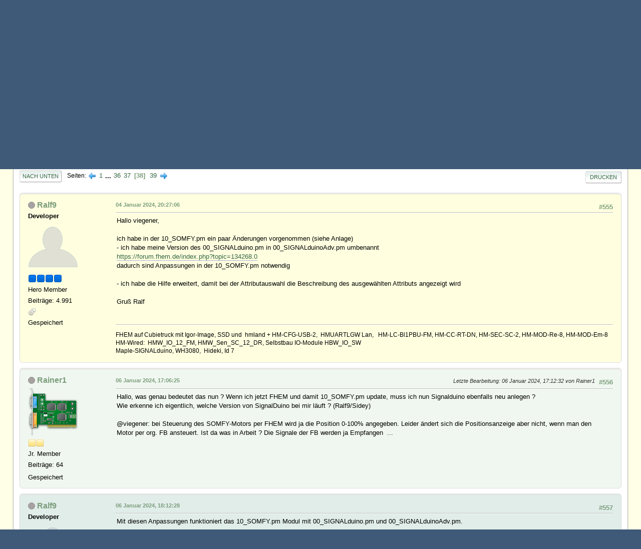

--- FILE ---
content_type: text/html; charset=UTF-8
request_url: https://forum.fhem.de/index.php?PHPSESSID=gvi1ius3ri851quq9q8hqkmnlr;topic=53319.msg1298875
body_size: 10377
content:
<!DOCTYPE html>
<html lang="de-DE">
<head>
	<meta charset="UTF-8">
	<link rel="stylesheet" href="https://forum.fhem.de/Themes/fhem-Curve2-or/css/minified_797187c1393dbb248061534538733c85.css?smf214_1735572118">
	<style>
	.postarea .bbc_img, .list_posts .bbc_img, .post .inner .bbc_img, form#reported_posts .bbc_img, #preview_body .bbc_img { max-width: min(100%,1024px); }
	
	.postarea .bbc_img, .list_posts .bbc_img, .post .inner .bbc_img, form#reported_posts .bbc_img, #preview_body .bbc_img { max-height: 1024px; }
	
	</style><link rel="stylesheet" href="/Themes/core/css/all.min.css">
	<script>
		var smf_theme_url = "https://forum.fhem.de/Themes/fhem-Curve2-or";
		var smf_default_theme_url = "https://forum.fhem.de/Themes/default";
		var smf_images_url = "https://forum.fhem.de/Themes/fhem-Curve2-or/images";
		var smf_smileys_url = "https://forum.fhem.de/Smileys";
		var smf_smiley_sets = "fugue,alienine";
		var smf_smiley_sets_default = "fugue";
		var smf_avatars_url = "https://forum.fhem.de/avatars";
		var smf_scripturl = "https://forum.fhem.de/index.php?PHPSESSID=gvi1ius3ri851quq9q8hqkmnlr&amp;";
		var smf_iso_case_folding = false;
		var smf_charset = "UTF-8";
		var smf_session_id = "2d5f25f67e6adc481691ad8a52e569f5";
		var smf_session_var = "f382f6fb747";
		var smf_member_id = 0;
		var ajax_notification_text = 'Lade...';
		var help_popup_heading_text = 'Alles zu kompliziert? Lass es mich erklären:';
		var banned_text = 'Gast, du bist aus diesem Forum verbannt!';
		var smf_txt_expand = 'Erweitern';
		var smf_txt_shrink = 'Verringern';
		var smf_collapseAlt = 'Verstecken';
		var smf_expandAlt = 'Zeige';
		var smf_quote_expand = false;
		var allow_xhjr_credentials = false;
	</script>
	<script src="https://forum.fhem.de/Themes/default/scripts/jquery-3.6.3.min.js"></script>
	<script src="https://forum.fhem.de/Themes/default/scripts/jquery.sceditor.bbcode.min.js?smf214_1735572118"></script>
	<script src="https://forum.fhem.de/Themes/fhem-Curve2-or/scripts/minified_d08c307797249ed3783167acabebf201.js?smf214_1735572118"></script>
	<script src="https://forum.fhem.de/Themes/fhem-Curve2-or/scripts/minified_cdd6427eb78962e25750a13ac053f836.js?smf214_1735572118" defer></script>
	<script>
		var smf_smileys_url = 'https://forum.fhem.de/Smileys/fugue';
		var bbc_quote_from = 'Zitat von';
		var bbc_quote = 'Zitat';
		var bbc_search_on = 'am';
	var smf_you_sure ='Bist du sicher, dass du das tun möchtest?';
	</script>
	<title>10_SOMFY.pm - Somfy RTS (und kompatible)  - Seite 38</title>
	<meta name="viewport" content="width=device-width, initial-scale=1">
	<meta property="og:site_name" content="FHEM Forum">
	<meta property="og:title" content="10_SOMFY.pm - Somfy RTS (und kompatible)  - Seite 38">
	<meta name="keywords" content="FHEM, Intelligentes Haus, Intelligentes Wohnen, Smart Home, Hausautomation, Haussteuerung, Smart Metering, Funk-Haussteuerung, Haustechnik, FS20, Homematic, 1-Wire, FHT, FHZ1000, FHZ1300, X10, Lichtsteuerung, Heizungssteuerung, Energiezähler, ELV, Conrad, EQ3">
	<meta property="og:url" content="https://forum.fhem.de/index.php?PHPSESSID=gvi1ius3ri851quq9q8hqkmnlr&amp;topic=53319.555">
	<meta property="og:description" content="10_SOMFY.pm - Somfy RTS (und kompatible)  - Seite 38">
	<meta name="description" content="10_SOMFY.pm - Somfy RTS (und kompatible)  - Seite 38">
	<meta name="theme-color" content="#557EA0">
	<meta name="robots" content="noindex">
	<link rel="canonical" href="https://forum.fhem.de/index.php?topic=53319.555">
	<link rel="help" href="https://forum.fhem.de/index.php?PHPSESSID=gvi1ius3ri851quq9q8hqkmnlr&amp;action=help">
	<link rel="contents" href="https://forum.fhem.de/index.php?PHPSESSID=gvi1ius3ri851quq9q8hqkmnlr&amp;">
	<link rel="search" href="https://forum.fhem.de/index.php?PHPSESSID=gvi1ius3ri851quq9q8hqkmnlr&amp;action=search">
	<link rel="alternate" type="application/rss+xml" title="FHEM Forum - RSS" href="https://forum.fhem.de/index.php?PHPSESSID=gvi1ius3ri851quq9q8hqkmnlr&amp;action=.xml;type=rss2;board=29">
	<link rel="alternate" type="application/atom+xml" title="FHEM Forum - Atom" href="https://forum.fhem.de/index.php?PHPSESSID=gvi1ius3ri851quq9q8hqkmnlr&amp;action=.xml;type=atom;board=29">
	<link rel="next" href="https://forum.fhem.de/index.php?PHPSESSID=gvi1ius3ri851quq9q8hqkmnlr&amp;topic=53319.570">
	<link rel="prev" href="https://forum.fhem.de/index.php?PHPSESSID=gvi1ius3ri851quq9q8hqkmnlr&amp;topic=53319.540">
	<link rel="index" href="https://forum.fhem.de/index.php?PHPSESSID=gvi1ius3ri851quq9q8hqkmnlr&amp;board=29.0"><style>.vv_special { display:none; }</style>
</head>
<body id="chrome" class="action_messageindex board_29">
<div id="footerfix">
	<div id="top_section">
		<div class="inner_wrap">
			<ul class="floatleft" id="top_info">
				<li class="welcome">
					Willkommen im Forum „<strong>FHEM Forum</strong>“.
				</li>
				<li class="button_login">
					<a href="https://forum.fhem.de/index.php?PHPSESSID=gvi1ius3ri851quq9q8hqkmnlr&amp;action=login" class="open" onclick="return reqOverlayDiv(this.href, 'Einloggen', 'login');">
						<span class="main_icons login"></span>
						<span class="textmenu">Einloggen</span>
					</a>
				</li>
				<li class="button_signup">
					<a href="https://forum.fhem.de/index.php?PHPSESSID=gvi1ius3ri851quq9q8hqkmnlr&amp;action=signup" class="open">
						<span class="main_icons regcenter"></span>
						<span class="textmenu">Registrieren</span>
					</a>
				</li>
			</ul>
			<form id="languages_form" method="get" class="floatright">
				<select id="language_select" name="language" onchange="this.form.submit()">
					<option value="german_informal" selected="selected">Deutsch („du“)</option>
					<option value="english">English</option>
				</select>
				<noscript>
					<input type="submit" value="Los">
				</noscript>
			</form>
			<form id="search_form" class="floatright" action="https://forum.fhem.de/index.php?PHPSESSID=gvi1ius3ri851quq9q8hqkmnlr&amp;action=search2" method="post" accept-charset="UTF-8">
				<input type="search" name="search" value="">&nbsp;
				<select name="search_selection">
					<option value="all">Gesamtes Forum </option>
					<option value="topic" selected>Dieses Thema</option>
					<option value="board">Dieses Board</option>
				</select>
				<input type="hidden" name="sd_topic" value="53319">
				<input type="submit" name="search2" value="Suche" class="button">
				<input type="hidden" name="advanced" value="0">
			</form>
		</div><!-- .inner_wrap -->
	</div><!-- #top_section -->
	<div id="header">
                <h1 class="forumtitle">
                        <a id="top" href="https://forum.fhem.de/index.php?PHPSESSID=gvi1ius3ri851quq9q8hqkmnlr&amp;">FHEM Forum</a>
                </h1>
                <div id="siteslogan"><a href="https://fhem.de/Impressum.html" target=_new>Impressum / Datenschutz</a> | <a href="https://fhem.de/" target=_new>FHEM</a> | <a href="https://commandref.fhem.de/" target=_new>Commandref</a> | <a href="https://wiki.fhem.de/" target=_new>FHEM Wiki</a> | <a href="https://verein.fhem.de/" target=_new>FHEM e.V.</a></div>
        </div>
	<div id="wrapper">
		<div id="upper_section">
			<div id="inner_section">
				<div id="inner_wrap" class="hide_720">
					<div class="user">
						<time datetime="2026-01-17T09:01:13Z">17 Januar 2026, 10:01:13</time>
					</div>
				</div>
				<a class="mobile_user_menu">
					<span class="menu_icon"></span>
					<span class="text_menu">Hauptmenü</span>
				</a>
				<div id="main_menu">
					<div id="mobile_user_menu" class="popup_container">
						<div class="popup_window description">
							<div class="popup_heading">Hauptmenü
								<a href="javascript:void(0);" class="main_icons hide_popup"></a>
							</div>
							
					<ul class="dropmenu menu_nav">
						<li class="button_home">
							<a class="active" href="https://forum.fhem.de/index.php?PHPSESSID=gvi1ius3ri851quq9q8hqkmnlr&amp;">
								<span class="main_icons home"></span><span class="textmenu">Übersicht</span>
							</a>
						</li>
						<li class="button_search">
							<a href="https://forum.fhem.de/index.php?PHPSESSID=gvi1ius3ri851quq9q8hqkmnlr&amp;action=search">
								<span class="main_icons search"></span><span class="textmenu">Suche</span>
							</a>
						</li>
					</ul><!-- .menu_nav -->
						</div>
					</div>
				</div>
				<div class="navigate_section">
					<ul>
						<li>
							<a href="https://forum.fhem.de/index.php?PHPSESSID=gvi1ius3ri851quq9q8hqkmnlr&amp;"><span>FHEM Forum</span></a>
						</li>
						<li>
							<span class="dividers"> &#9658; </span>
							<a href="https://forum.fhem.de/index.php?PHPSESSID=gvi1ius3ri851quq9q8hqkmnlr&amp;#c12"><span>FHEM - Hausautomations-Systeme</span></a>
						</li>
						<li>
							<span class="dividers"> &#9658; </span>
							<a href="https://forum.fhem.de/index.php?PHPSESSID=gvi1ius3ri851quq9q8hqkmnlr&amp;board=29.0"><span>Sonstige Systeme</span></a>
						</li>
						<li class="last">
							<span class="dividers"> &#9658; </span>
							<a href="https://forum.fhem.de/index.php?PHPSESSID=gvi1ius3ri851quq9q8hqkmnlr&amp;topic=53319.0"><span>10_SOMFY.pm - Somfy RTS (und kompatible) </span></a>
						</li>
					</ul>
				</div><!-- .navigate_section -->
			</div><!-- #inner_section -->
		</div><!-- #upper_section -->
		<div id="content_section">
			<div id="main_content_section">
		<div id="display_head" class="information">
			<h2 class="display_title">
				<span id="top_subject">10_SOMFY.pm - Somfy RTS (und kompatible) </span>
			</h2>
			<p>Begonnen von viegener, 12 Mai 2016, 21:06:46</p>
			<span class="nextlinks floatright"><a href="https://forum.fhem.de/index.php?PHPSESSID=gvi1ius3ri851quq9q8hqkmnlr&amp;topic=53319.0;prev_next=prev#new">Vorheriges Thema</a> - <a href="https://forum.fhem.de/index.php?PHPSESSID=gvi1ius3ri851quq9q8hqkmnlr&amp;topic=53319.0;prev_next=next#new">Nächstes Thema</a></span>
		</div><!-- #display_head -->
		<a id="new"></a>
		<div class="pagesection top">
			
		<div class="buttonlist floatright">
			
				<a class="button button_strip_print" href="https://forum.fhem.de/index.php?PHPSESSID=gvi1ius3ri851quq9q8hqkmnlr&amp;action=printpage;topic=53319.0"  rel="nofollow">Drucken</a>
		</div>
			 
			<div class="pagelinks floatleft">
				<a href="#bot" class="button">Nach unten</a>
				<span class="pages">Seiten</span><a class="nav_page" href="https://forum.fhem.de/index.php?PHPSESSID=gvi1ius3ri851quq9q8hqkmnlr&amp;topic=53319.540"><span class="main_icons previous_page"></span></a> <a class="nav_page" href="https://forum.fhem.de/index.php?PHPSESSID=gvi1ius3ri851quq9q8hqkmnlr&amp;topic=53319.0">1</a> <span class="expand_pages" onclick="expandPages(this, '&lt;a class=&quot;nav_page&quot; href=&quot;' + smf_scripturl + '?topic=53319.%1$d&quot;&gt;%2$s&lt;/a&gt; ', 15, 525, 15);"> ... </span><a class="nav_page" href="https://forum.fhem.de/index.php?PHPSESSID=gvi1ius3ri851quq9q8hqkmnlr&amp;topic=53319.525">36</a> <a class="nav_page" href="https://forum.fhem.de/index.php?PHPSESSID=gvi1ius3ri851quq9q8hqkmnlr&amp;topic=53319.540">37</a> <span class="current_page">38</span> <a class="nav_page" href="https://forum.fhem.de/index.php?PHPSESSID=gvi1ius3ri851quq9q8hqkmnlr&amp;topic=53319.570">39</a> <a class="nav_page" href="https://forum.fhem.de/index.php?PHPSESSID=gvi1ius3ri851quq9q8hqkmnlr&amp;topic=53319.570"><span class="main_icons next_page"></span></a> 
			</div>
		<div class="mobile_buttons floatright">
			<a class="button mobile_act">Benutzer-Aktionen</a>
			
		</div>
		</div>
		<div id="forumposts">
			<form action="https://forum.fhem.de/index.php?PHPSESSID=gvi1ius3ri851quq9q8hqkmnlr&amp;action=quickmod2;topic=53319.555" method="post" accept-charset="UTF-8" name="quickModForm" id="quickModForm" onsubmit="return oQuickModify.bInEditMode ? oQuickModify.modifySave('2d5f25f67e6adc481691ad8a52e569f5', 'f382f6fb747') : false">
				<div class="windowbg" id="msg1298875">
					
					<a id="new"></a>
					<div class="post_wrapper">
						<div class="poster">
							<h4>
								<span class="off" title="Offline"></span>
								<a href="https://forum.fhem.de/index.php?PHPSESSID=gvi1ius3ri851quq9q8hqkmnlr&amp;action=profile;u=9361" title="Profil von Ralf9 ansehen">Ralf9</a>
							</h4>
							<ul class="user_info">
								<li class="membergroup">Developer</li>
								<li class="avatar">
									<a href="https://forum.fhem.de/index.php?PHPSESSID=gvi1ius3ri851quq9q8hqkmnlr&amp;action=profile;u=9361"><img class="avatar" src="https://forum.fhem.de/avatars/default.png" alt=""></a>
								</li>
								<li class="icons"><img src="https://forum.fhem.de/Themes/fhem-Curve2-or/images/membericons/star_blue.gif" alt="*"><img src="https://forum.fhem.de/Themes/fhem-Curve2-or/images/membericons/star_blue.gif" alt="*"><img src="https://forum.fhem.de/Themes/fhem-Curve2-or/images/membericons/star_blue.gif" alt="*"><img src="https://forum.fhem.de/Themes/fhem-Curve2-or/images/membericons/star_blue.gif" alt="*"></li>
								<li class="postgroup">Hero Member</li>
								<li class="postcount">Beiträge: 4.991</li>
								<li class="im_icons">
									<ol>
										<li class="custom cust_gender"><span class=" main_icons gender_1" title="Männlich"></span></li>
									</ol>
								</li>
								<li class="poster_ip">Gespeichert</li>
							</ul>
						</div><!-- .poster -->
						<div class="postarea">
							<div class="keyinfo">
								<div id="subject_1298875" class="subject_title subject_hidden">
									<a href="https://forum.fhem.de/index.php?PHPSESSID=gvi1ius3ri851quq9q8hqkmnlr&amp;msg=1298875" rel="nofollow">Aw: 10_SOMFY.pm - Somfy RTS (und kompatible) </a>
								</div>
								<span class="page_number floatright">#555</span>
								<div class="postinfo">
									<span class="messageicon"  style="position: absolute; z-index: -1;">
										<img src="https://forum.fhem.de/Themes/fhem-Curve2-or/images/post/xx.png" alt="">
									</span>
									<a href="https://forum.fhem.de/index.php?PHPSESSID=gvi1ius3ri851quq9q8hqkmnlr&amp;msg=1298875" rel="nofollow" title="Antwort #555 - Aw: 10_SOMFY.pm - Somfy RTS (und kompatible) " class="smalltext">04 Januar 2024, 20:27:06</a>
									<span class="spacer"></span>
									<span class="smalltext modified floatright" id="modified_1298875">
									</span>
								</div>
								<div id="msg_1298875_quick_mod"></div>
							</div><!-- .keyinfo -->
							<div class="post">
								<div class="inner" data-msgid="1298875" id="msg_1298875">
									Hallo viegener,<br><br>ich habe in der 10_SOMFY.pm ein paar Änderungen vorgenommen (siehe Anlage)<br>- ich habe meine Version des 00_SIGNALduino.pm in 00_SIGNALduinoAdv.pm umbenannt<br><a href="https://forum.fhem.de/index.php?PHPSESSID=gvi1ius3ri851quq9q8hqkmnlr&amp;topic=134268.0" class="bbc_link" target="_blank" rel="noopener">https://forum.fhem.de/index.php?topic=134268.0</a><br>dadurch sind Anpassungen in der 10_SOMFY.pm notwendig<br><br>- ich habe die Hilfe erweitert, damit bei der Attributauswahl die Beschreibung des ausgewählten Attributs angezeigt wird<br><br>Gruß Ralf<br><br>
								</div>
							</div><!-- .post -->
							<div class="under_message">
								<ul class="floatleft">
								</ul>
							</div><!-- .under_message -->
						</div><!-- .postarea -->
						<div class="moderatorbar">
							<div class="signature" id="msg_1298875_signature">
								FHEM auf Cubietruck mit Igor-Image, SSD und&nbsp; hmland + HM-CFG-USB-2,&nbsp; HMUARTLGW Lan,&nbsp;&nbsp; HM-LC-Bl1PBU-FM, HM-CC-RT-DN, HM-SEC-SC-2, HM-MOD-Re-8, HM-MOD-Em-8<br />HM-Wired:&nbsp; HMW_IO_12_FM, HMW_Sen_SC_12_DR, Selbstbau IO-Module HBW_IO_SW<br />Maple-SIGNALduino, WH3080,&nbsp; Hideki, Id 7
							</div>
						</div><!-- .moderatorbar -->
					</div><!-- .post_wrapper -->
				</div><!-- $message[css_class] -->
				<hr class="post_separator">
				<div class="windowbg" id="msg1299147">
					
					
					<div class="post_wrapper">
						<div class="poster">
							<h4>
								<span class="off" title="Offline"></span>
								<a href="https://forum.fhem.de/index.php?PHPSESSID=gvi1ius3ri851quq9q8hqkmnlr&amp;action=profile;u=53317" title="Profil von Rainer1 ansehen">Rainer1</a>
							</h4>
							<ul class="user_info">
								<li class="avatar">
									<a href="https://forum.fhem.de/index.php?PHPSESSID=gvi1ius3ri851quq9q8hqkmnlr&amp;action=profile;u=53317"><img class="avatar" src="https://forum.fhem.de/avatars/Oxygen/hardware.png" alt=""></a>
								</li>
								<li class="icons"><img src="https://forum.fhem.de/Themes/fhem-Curve2-or/images/membericons/icon.png" alt="*"><img src="https://forum.fhem.de/Themes/fhem-Curve2-or/images/membericons/icon.png" alt="*"></li>
								<li class="postgroup">Jr. Member</li>
								<li class="postcount">Beiträge: 64</li>
								<li class="im_icons">
									<ol>
										<li class="custom cust_gender"><span class=" main_icons gender_0" title="Keins / Keine Angabe"></span></li>
									</ol>
								</li>
								<li class="poster_ip">Gespeichert</li>
							</ul>
						</div><!-- .poster -->
						<div class="postarea">
							<div class="keyinfo">
								<div id="subject_1299147" class="subject_title subject_hidden">
									<a href="https://forum.fhem.de/index.php?PHPSESSID=gvi1ius3ri851quq9q8hqkmnlr&amp;msg=1299147" rel="nofollow">Aw: 10_SOMFY.pm - Somfy RTS (und kompatible) </a>
								</div>
								<span class="page_number floatright">#556</span>
								<div class="postinfo">
									<span class="messageicon"  style="position: absolute; z-index: -1;">
										<img src="https://forum.fhem.de/Themes/fhem-Curve2-or/images/post/xx.png" alt="">
									</span>
									<a href="https://forum.fhem.de/index.php?PHPSESSID=gvi1ius3ri851quq9q8hqkmnlr&amp;msg=1299147" rel="nofollow" title="Antwort #556 - Aw: 10_SOMFY.pm - Somfy RTS (und kompatible) " class="smalltext">06 Januar 2024, 17:06:25</a>
									<span class="spacer"></span>
									<span class="smalltext modified floatright mvisible" id="modified_1299147"><span class="lastedit">Letzte Bearbeitung</span>: 06 Januar 2024, 17:12:32 von Rainer1
									</span>
								</div>
								<div id="msg_1299147_quick_mod"></div>
							</div><!-- .keyinfo -->
							<div class="post">
								<div class="inner" data-msgid="1299147" id="msg_1299147">
									Hallo, was genau bedeutet das nun ? Wenn ich jetzt FHEM und damit 10_SOMFY.pm update, muss ich nun Signalduino ebenfalls neu anlegen ?<br>Wie erkenne ich eigentlich, welche Version von SignalDuino bei mir läuft ? (Ralf9/Sidey)<br><br>@viegener: bei Steuerung des SOMFY-Motors per FHEM wird ja die Position 0-100% angegeben. Leider ändert sich die Positionsanzeige aber nicht, wenn man den Motor per org. FB ansteuert. Ist da was in Arbeit ? Die Signale der FB werden ja Empfangen&nbsp; ...
								</div>
							</div><!-- .post -->
							<div class="under_message">
								<ul class="floatleft">
								</ul>
							</div><!-- .under_message -->
						</div><!-- .postarea -->
						<div class="moderatorbar">
						</div><!-- .moderatorbar -->
					</div><!-- .post_wrapper -->
				</div><!-- $message[css_class] -->
				<hr class="post_separator">
				<div class="windowbg" id="msg1299157">
					
					
					<div class="post_wrapper">
						<div class="poster">
							<h4>
								<span class="off" title="Offline"></span>
								<a href="https://forum.fhem.de/index.php?PHPSESSID=gvi1ius3ri851quq9q8hqkmnlr&amp;action=profile;u=9361" title="Profil von Ralf9 ansehen">Ralf9</a>
							</h4>
							<ul class="user_info">
								<li class="membergroup">Developer</li>
								<li class="avatar">
									<a href="https://forum.fhem.de/index.php?PHPSESSID=gvi1ius3ri851quq9q8hqkmnlr&amp;action=profile;u=9361"><img class="avatar" src="https://forum.fhem.de/avatars/default.png" alt=""></a>
								</li>
								<li class="icons"><img src="https://forum.fhem.de/Themes/fhem-Curve2-or/images/membericons/star_blue.gif" alt="*"><img src="https://forum.fhem.de/Themes/fhem-Curve2-or/images/membericons/star_blue.gif" alt="*"><img src="https://forum.fhem.de/Themes/fhem-Curve2-or/images/membericons/star_blue.gif" alt="*"><img src="https://forum.fhem.de/Themes/fhem-Curve2-or/images/membericons/star_blue.gif" alt="*"></li>
								<li class="postgroup">Hero Member</li>
								<li class="postcount">Beiträge: 4.991</li>
								<li class="im_icons">
									<ol>
										<li class="custom cust_gender"><span class=" main_icons gender_1" title="Männlich"></span></li>
									</ol>
								</li>
								<li class="poster_ip">Gespeichert</li>
							</ul>
						</div><!-- .poster -->
						<div class="postarea">
							<div class="keyinfo">
								<div id="subject_1299157" class="subject_title subject_hidden">
									<a href="https://forum.fhem.de/index.php?PHPSESSID=gvi1ius3ri851quq9q8hqkmnlr&amp;msg=1299157" rel="nofollow">Aw: 10_SOMFY.pm - Somfy RTS (und kompatible) </a>
								</div>
								<span class="page_number floatright">#557</span>
								<div class="postinfo">
									<span class="messageicon"  style="position: absolute; z-index: -1;">
										<img src="https://forum.fhem.de/Themes/fhem-Curve2-or/images/post/xx.png" alt="">
									</span>
									<a href="https://forum.fhem.de/index.php?PHPSESSID=gvi1ius3ri851quq9q8hqkmnlr&amp;msg=1299157" rel="nofollow" title="Antwort #557 - Aw: 10_SOMFY.pm - Somfy RTS (und kompatible) " class="smalltext">06 Januar 2024, 18:12:28</a>
									<span class="spacer"></span>
									<span class="smalltext modified floatright" id="modified_1299157">
									</span>
								</div>
								<div id="msg_1299157_quick_mod"></div>
							</div><!-- .keyinfo -->
							<div class="post">
								<div class="inner" data-msgid="1299157" id="msg_1299157">
									Mit diesen Anpassungen funktioniert das 10_SOMFY.pm Modul mit 00_SIGNALduino.pm und 00_SIGNALduinoAdv.pm.<br><br><blockquote class="bbc_standard_quote"><cite>Zitat</cite>Wie erkenne ich eigentlich, welche Version von SignalDuino bei mir läuft ? (Ralf9/Sidey)</blockquote>Bei meiner Version beginnt versionmodul und versionprotoL mit v und enthält ralf
								</div>
							</div><!-- .post -->
							<div class="under_message">
								<ul class="floatleft">
								</ul>
							</div><!-- .under_message -->
						</div><!-- .postarea -->
						<div class="moderatorbar">
							<div class="signature" id="msg_1299157_signature">
								FHEM auf Cubietruck mit Igor-Image, SSD und&nbsp; hmland + HM-CFG-USB-2,&nbsp; HMUARTLGW Lan,&nbsp;&nbsp; HM-LC-Bl1PBU-FM, HM-CC-RT-DN, HM-SEC-SC-2, HM-MOD-Re-8, HM-MOD-Em-8<br />HM-Wired:&nbsp; HMW_IO_12_FM, HMW_Sen_SC_12_DR, Selbstbau IO-Module HBW_IO_SW<br />Maple-SIGNALduino, WH3080,&nbsp; Hideki, Id 7
							</div>
						</div><!-- .moderatorbar -->
					</div><!-- .post_wrapper -->
				</div><!-- $message[css_class] -->
				<hr class="post_separator">
				<div class="windowbg" id="msg1299162">
					
					
					<div class="post_wrapper">
						<div class="poster">
							<h4>
								<span class="off" title="Offline"></span>
								<a href="https://forum.fhem.de/index.php?PHPSESSID=gvi1ius3ri851quq9q8hqkmnlr&amp;action=profile;u=53317" title="Profil von Rainer1 ansehen">Rainer1</a>
							</h4>
							<ul class="user_info">
								<li class="avatar">
									<a href="https://forum.fhem.de/index.php?PHPSESSID=gvi1ius3ri851quq9q8hqkmnlr&amp;action=profile;u=53317"><img class="avatar" src="https://forum.fhem.de/avatars/Oxygen/hardware.png" alt=""></a>
								</li>
								<li class="icons"><img src="https://forum.fhem.de/Themes/fhem-Curve2-or/images/membericons/icon.png" alt="*"><img src="https://forum.fhem.de/Themes/fhem-Curve2-or/images/membericons/icon.png" alt="*"></li>
								<li class="postgroup">Jr. Member</li>
								<li class="postcount">Beiträge: 64</li>
								<li class="im_icons">
									<ol>
										<li class="custom cust_gender"><span class=" main_icons gender_0" title="Keins / Keine Angabe"></span></li>
									</ol>
								</li>
								<li class="poster_ip">Gespeichert</li>
							</ul>
						</div><!-- .poster -->
						<div class="postarea">
							<div class="keyinfo">
								<div id="subject_1299162" class="subject_title subject_hidden">
									<a href="https://forum.fhem.de/index.php?PHPSESSID=gvi1ius3ri851quq9q8hqkmnlr&amp;msg=1299162" rel="nofollow">Aw: 10_SOMFY.pm - Somfy RTS (und kompatible) </a>
								</div>
								<span class="page_number floatright">#558</span>
								<div class="postinfo">
									<span class="messageicon"  style="position: absolute; z-index: -1;">
										<img src="https://forum.fhem.de/Themes/fhem-Curve2-or/images/post/xx.png" alt="">
									</span>
									<a href="https://forum.fhem.de/index.php?PHPSESSID=gvi1ius3ri851quq9q8hqkmnlr&amp;msg=1299162" rel="nofollow" title="Antwort #558 - Aw: 10_SOMFY.pm - Somfy RTS (und kompatible) " class="smalltext">06 Januar 2024, 18:41:03</a>
									<span class="spacer"></span>
									<span class="smalltext modified floatright mvisible" id="modified_1299162"><span class="lastedit">Letzte Bearbeitung</span>: 06 Januar 2024, 18:44:17 von Rainer1
									</span>
								</div>
								<div id="msg_1299162_quick_mod"></div>
							</div><!-- .keyinfo -->
							<div class="post">
								<div class="inner" data-msgid="1299162" id="msg_1299162">
									<blockquote class="bbc_standard_quote"><cite>Zitat</cite>Bei meiner Version beginnt versionmodul und versionprotoL mit v und enthält ralf<br></blockquote><br>Was ist &quot;versionprotoL&quot;? <br>Und wo beginnt das mit &quot;v&quot; ?<br><br>Edit:<br><blockquote class="bbc_standard_quote"><cite>Zitat</cite>V 3.5.0 SIGNALduino cc1101 (chip CC1101) - compiled at Jul 8 2022 18:09:56<br></blockquote><br>Das V vor 3.5.0?? Hier steht kein RALF, also die andere Variante?<br><br>
								</div>
							</div><!-- .post -->
							<div class="under_message">
								<ul class="floatleft">
								</ul>
							</div><!-- .under_message -->
						</div><!-- .postarea -->
						<div class="moderatorbar">
						</div><!-- .moderatorbar -->
					</div><!-- .post_wrapper -->
				</div><!-- $message[css_class] -->
				<hr class="post_separator">
				<div class="windowbg" id="msg1299164">
					
					
					<div class="post_wrapper">
						<div class="poster">
							<h4>
								<span class="off" title="Offline"></span>
								<a href="https://forum.fhem.de/index.php?PHPSESSID=gvi1ius3ri851quq9q8hqkmnlr&amp;action=profile;u=9361" title="Profil von Ralf9 ansehen">Ralf9</a>
							</h4>
							<ul class="user_info">
								<li class="membergroup">Developer</li>
								<li class="avatar">
									<a href="https://forum.fhem.de/index.php?PHPSESSID=gvi1ius3ri851quq9q8hqkmnlr&amp;action=profile;u=9361"><img class="avatar" src="https://forum.fhem.de/avatars/default.png" alt=""></a>
								</li>
								<li class="icons"><img src="https://forum.fhem.de/Themes/fhem-Curve2-or/images/membericons/star_blue.gif" alt="*"><img src="https://forum.fhem.de/Themes/fhem-Curve2-or/images/membericons/star_blue.gif" alt="*"><img src="https://forum.fhem.de/Themes/fhem-Curve2-or/images/membericons/star_blue.gif" alt="*"><img src="https://forum.fhem.de/Themes/fhem-Curve2-or/images/membericons/star_blue.gif" alt="*"></li>
								<li class="postgroup">Hero Member</li>
								<li class="postcount">Beiträge: 4.991</li>
								<li class="im_icons">
									<ol>
										<li class="custom cust_gender"><span class=" main_icons gender_1" title="Männlich"></span></li>
									</ol>
								</li>
								<li class="poster_ip">Gespeichert</li>
							</ul>
						</div><!-- .poster -->
						<div class="postarea">
							<div class="keyinfo">
								<div id="subject_1299164" class="subject_title subject_hidden">
									<a href="https://forum.fhem.de/index.php?PHPSESSID=gvi1ius3ri851quq9q8hqkmnlr&amp;msg=1299164" rel="nofollow">Aw: 10_SOMFY.pm - Somfy RTS (und kompatible) </a>
								</div>
								<span class="page_number floatright">#559</span>
								<div class="postinfo">
									<span class="messageicon"  style="position: absolute; z-index: -1;">
										<img src="https://forum.fhem.de/Themes/fhem-Curve2-or/images/post/xx.png" alt="">
									</span>
									<a href="https://forum.fhem.de/index.php?PHPSESSID=gvi1ius3ri851quq9q8hqkmnlr&amp;msg=1299164" rel="nofollow" title="Antwort #559 - Aw: 10_SOMFY.pm - Somfy RTS (und kompatible) " class="smalltext">06 Januar 2024, 18:54:10</a>
									<span class="spacer"></span>
									<span class="smalltext modified floatright" id="modified_1299164">
									</span>
								</div>
								<div id="msg_1299164_quick_mod"></div>
							</div><!-- .keyinfo -->
							<div class="post">
								<div class="inner" data-msgid="1299164" id="msg_1299164">
									&quot;version&quot; ist die Version der sduino Firmware<br>&quot;versionmodul&quot;&nbsp; ist die Version vom 00_SIGNALduino Modul, z.B. v3.4.15-dev_ralf_...<br>&quot;versionprotoL&quot; ist die Version von der Protocolliste<br><br>V 3.5.0 SIGNALduino cc1101 (chip CC1101) ist die sduino Firmware von Sidey
								</div>
							</div><!-- .post -->
							<div class="under_message">
								<ul class="floatleft">
									<li class="like_count smalltext">
										<a href="https://forum.fhem.de/index.php?PHPSESSID=gvi1ius3ri851quq9q8hqkmnlr&amp;action=likes;sa=view;ltype=msg;like=1299164;f382f6fb747=2d5f25f67e6adc481691ad8a52e569f5">1 Person(en)</a> gefällt das.
									</li>
								</ul>
							</div><!-- .under_message -->
						</div><!-- .postarea -->
						<div class="moderatorbar">
							<div class="signature" id="msg_1299164_signature">
								FHEM auf Cubietruck mit Igor-Image, SSD und&nbsp; hmland + HM-CFG-USB-2,&nbsp; HMUARTLGW Lan,&nbsp;&nbsp; HM-LC-Bl1PBU-FM, HM-CC-RT-DN, HM-SEC-SC-2, HM-MOD-Re-8, HM-MOD-Em-8<br />HM-Wired:&nbsp; HMW_IO_12_FM, HMW_Sen_SC_12_DR, Selbstbau IO-Module HBW_IO_SW<br />Maple-SIGNALduino, WH3080,&nbsp; Hideki, Id 7
							</div>
						</div><!-- .moderatorbar -->
					</div><!-- .post_wrapper -->
				</div><!-- $message[css_class] -->
				<hr class="post_separator">
				<div class="windowbg" id="msg1299165">
					
					
					<div class="post_wrapper">
						<div class="poster">
							<h4>
								<span class="off" title="Offline"></span>
								<a href="https://forum.fhem.de/index.php?PHPSESSID=gvi1ius3ri851quq9q8hqkmnlr&amp;action=profile;u=53317" title="Profil von Rainer1 ansehen">Rainer1</a>
							</h4>
							<ul class="user_info">
								<li class="avatar">
									<a href="https://forum.fhem.de/index.php?PHPSESSID=gvi1ius3ri851quq9q8hqkmnlr&amp;action=profile;u=53317"><img class="avatar" src="https://forum.fhem.de/avatars/Oxygen/hardware.png" alt=""></a>
								</li>
								<li class="icons"><img src="https://forum.fhem.de/Themes/fhem-Curve2-or/images/membericons/icon.png" alt="*"><img src="https://forum.fhem.de/Themes/fhem-Curve2-or/images/membericons/icon.png" alt="*"></li>
								<li class="postgroup">Jr. Member</li>
								<li class="postcount">Beiträge: 64</li>
								<li class="im_icons">
									<ol>
										<li class="custom cust_gender"><span class=" main_icons gender_0" title="Keins / Keine Angabe"></span></li>
									</ol>
								</li>
								<li class="poster_ip">Gespeichert</li>
							</ul>
						</div><!-- .poster -->
						<div class="postarea">
							<div class="keyinfo">
								<div id="subject_1299165" class="subject_title subject_hidden">
									<a href="https://forum.fhem.de/index.php?PHPSESSID=gvi1ius3ri851quq9q8hqkmnlr&amp;msg=1299165" rel="nofollow">Aw: 10_SOMFY.pm - Somfy RTS (und kompatible) </a>
								</div>
								<span class="page_number floatright">#560</span>
								<div class="postinfo">
									<span class="messageicon"  style="position: absolute; z-index: -1;">
										<img src="https://forum.fhem.de/Themes/fhem-Curve2-or/images/post/xx.png" alt="">
									</span>
									<a href="https://forum.fhem.de/index.php?PHPSESSID=gvi1ius3ri851quq9q8hqkmnlr&amp;msg=1299165" rel="nofollow" title="Antwort #560 - Aw: 10_SOMFY.pm - Somfy RTS (und kompatible) " class="smalltext">06 Januar 2024, 18:58:21</a>
									<span class="spacer"></span>
									<span class="smalltext modified floatright" id="modified_1299165">
									</span>
								</div>
								<div id="msg_1299165_quick_mod"></div>
							</div><!-- .keyinfo -->
							<div class="post">
								<div class="inner" data-msgid="1299165" id="msg_1299165">
									Ok, dann ist das soweit klar und jetzt läuft 10_SOMFY mit beiden Varianten?
								</div>
							</div><!-- .post -->
							<div class="under_message">
								<ul class="floatleft">
								</ul>
							</div><!-- .under_message -->
						</div><!-- .postarea -->
						<div class="moderatorbar">
						</div><!-- .moderatorbar -->
					</div><!-- .post_wrapper -->
				</div><!-- $message[css_class] -->
				<hr class="post_separator">
				<div class="windowbg" id="msg1299168">
					
					
					<div class="post_wrapper">
						<div class="poster">
							<h4>
								<span class="off" title="Offline"></span>
								<a href="https://forum.fhem.de/index.php?PHPSESSID=gvi1ius3ri851quq9q8hqkmnlr&amp;action=profile;u=9361" title="Profil von Ralf9 ansehen">Ralf9</a>
							</h4>
							<ul class="user_info">
								<li class="membergroup">Developer</li>
								<li class="avatar">
									<a href="https://forum.fhem.de/index.php?PHPSESSID=gvi1ius3ri851quq9q8hqkmnlr&amp;action=profile;u=9361"><img class="avatar" src="https://forum.fhem.de/avatars/default.png" alt=""></a>
								</li>
								<li class="icons"><img src="https://forum.fhem.de/Themes/fhem-Curve2-or/images/membericons/star_blue.gif" alt="*"><img src="https://forum.fhem.de/Themes/fhem-Curve2-or/images/membericons/star_blue.gif" alt="*"><img src="https://forum.fhem.de/Themes/fhem-Curve2-or/images/membericons/star_blue.gif" alt="*"><img src="https://forum.fhem.de/Themes/fhem-Curve2-or/images/membericons/star_blue.gif" alt="*"></li>
								<li class="postgroup">Hero Member</li>
								<li class="postcount">Beiträge: 4.991</li>
								<li class="im_icons">
									<ol>
										<li class="custom cust_gender"><span class=" main_icons gender_1" title="Männlich"></span></li>
									</ol>
								</li>
								<li class="poster_ip">Gespeichert</li>
							</ul>
						</div><!-- .poster -->
						<div class="postarea">
							<div class="keyinfo">
								<div id="subject_1299168" class="subject_title subject_hidden">
									<a href="https://forum.fhem.de/index.php?PHPSESSID=gvi1ius3ri851quq9q8hqkmnlr&amp;msg=1299168" rel="nofollow">Aw: 10_SOMFY.pm - Somfy RTS (und kompatible) </a>
								</div>
								<span class="page_number floatright">#561</span>
								<div class="postinfo">
									<span class="messageicon"  style="position: absolute; z-index: -1;">
										<img src="https://forum.fhem.de/Themes/fhem-Curve2-or/images/post/xx.png" alt="">
									</span>
									<a href="https://forum.fhem.de/index.php?PHPSESSID=gvi1ius3ri851quq9q8hqkmnlr&amp;msg=1299168" rel="nofollow" title="Antwort #561 - Aw: 10_SOMFY.pm - Somfy RTS (und kompatible) " class="smalltext">06 Januar 2024, 19:24:15</a>
									<span class="spacer"></span>
									<span class="smalltext modified floatright" id="modified_1299168">
									</span>
								</div>
								<div id="msg_1299168_quick_mod"></div>
							</div><!-- .keyinfo -->
							<div class="post">
								<div class="inner" data-msgid="1299168" id="msg_1299168">
									Das 10_SOMFY funktioniert nun zu den beiden Varianten des 00_SIGNALduino von mir und Sidey noch zusätzlich mit der 00_SIGNALduinoAdv.pm
								</div>
							</div><!-- .post -->
							<div class="under_message">
								<ul class="floatleft">
									<li class="like_count smalltext">
										<a href="https://forum.fhem.de/index.php?PHPSESSID=gvi1ius3ri851quq9q8hqkmnlr&amp;action=likes;sa=view;ltype=msg;like=1299168;f382f6fb747=2d5f25f67e6adc481691ad8a52e569f5">2 Personen</a> gefällt das.
									</li>
								</ul>
							</div><!-- .under_message -->
						</div><!-- .postarea -->
						<div class="moderatorbar">
							<div class="signature" id="msg_1299168_signature">
								FHEM auf Cubietruck mit Igor-Image, SSD und&nbsp; hmland + HM-CFG-USB-2,&nbsp; HMUARTLGW Lan,&nbsp;&nbsp; HM-LC-Bl1PBU-FM, HM-CC-RT-DN, HM-SEC-SC-2, HM-MOD-Re-8, HM-MOD-Em-8<br />HM-Wired:&nbsp; HMW_IO_12_FM, HMW_Sen_SC_12_DR, Selbstbau IO-Module HBW_IO_SW<br />Maple-SIGNALduino, WH3080,&nbsp; Hideki, Id 7
							</div>
						</div><!-- .moderatorbar -->
					</div><!-- .post_wrapper -->
				</div><!-- $message[css_class] -->
				<hr class="post_separator">
				<div class="windowbg" id="msg1299417">
					
					
					<div class="post_wrapper">
						<div class="poster">
							<h4>
								<span class="off" title="Offline"></span>
								<a href="https://forum.fhem.de/index.php?PHPSESSID=gvi1ius3ri851quq9q8hqkmnlr&amp;action=profile;u=12244" title="Profil von Ellert ansehen">Ellert</a>
							</h4>
							<ul class="user_info">
								<li class="membergroup">Developer</li>
								<li class="avatar">
									<a href="https://forum.fhem.de/index.php?PHPSESSID=gvi1ius3ri851quq9q8hqkmnlr&amp;action=profile;u=12244"><img class="avatar" src="https://forum.fhem.de/avatars/default.png" alt=""></a>
								</li>
								<li class="icons"><img src="https://forum.fhem.de/Themes/fhem-Curve2-or/images/membericons/star_blue.gif" alt="*"><img src="https://forum.fhem.de/Themes/fhem-Curve2-or/images/membericons/star_blue.gif" alt="*"><img src="https://forum.fhem.de/Themes/fhem-Curve2-or/images/membericons/star_blue.gif" alt="*"><img src="https://forum.fhem.de/Themes/fhem-Curve2-or/images/membericons/star_blue.gif" alt="*"></li>
								<li class="postgroup">Hero Member</li>
								<li class="postcount">Beiträge: 4.011</li>
								<li class="poster_ip">Gespeichert</li>
							</ul>
						</div><!-- .poster -->
						<div class="postarea">
							<div class="keyinfo">
								<div id="subject_1299417" class="subject_title subject_hidden">
									<a href="https://forum.fhem.de/index.php?PHPSESSID=gvi1ius3ri851quq9q8hqkmnlr&amp;msg=1299417" rel="nofollow">Aw: 10_SOMFY.pm - Somfy RTS (und kompatible) </a>
								</div>
								<span class="page_number floatright">#562</span>
								<div class="postinfo">
									<span class="messageicon"  style="position: absolute; z-index: -1;">
										<img src="https://forum.fhem.de/Themes/fhem-Curve2-or/images/post/xx.png" alt="">
									</span>
									<a href="https://forum.fhem.de/index.php?PHPSESSID=gvi1ius3ri851quq9q8hqkmnlr&amp;msg=1299417" rel="nofollow" title="Antwort #562 - Aw: 10_SOMFY.pm - Somfy RTS (und kompatible) " class="smalltext">08 Januar 2024, 16:47:27</a>
									<span class="spacer"></span>
									<span class="smalltext modified floatright" id="modified_1299417">
									</span>
								</div>
								<div id="msg_1299417_quick_mod"></div>
							</div><!-- .keyinfo -->
							<div class="post">
								<div class="inner" data-msgid="1299417" id="msg_1299417">
									<blockquote class="bbc_standard_quote"><cite><a href="https://forum.fhem.de/index.php?PHPSESSID=gvi1ius3ri851quq9q8hqkmnlr&amp;msg=1298875">Zitat von: Ralf9 am 04 Januar 2024, 20:27:06</a></cite>Hallo viegener,<br><br>ich habe in der 10_SOMFY.pm ein paar Änderungen vorgenommen (siehe Anlage)<br>- ich habe meine Version des 00_SIGNALduino.pm in 00_SIGNALduinoAdv.pm umbenannt<br><a href="https://forum.fhem.de/index.php?PHPSESSID=gvi1ius3ri851quq9q8hqkmnlr&amp;topic=134268.0" class="bbc_link" target="_blank" rel="noopener">https://forum.fhem.de/index.php?topic=134268.0</a><br>dadurch sind Anpassungen in der 10_SOMFY.pm notwendig<br><br>- ich habe die Hilfe erweitert, damit bei der Attributauswahl die Beschreibung des ausgewählten Attributs angezeigt wird<br><br>Gruß Ralf<br><br><br></blockquote><br>Das Modul mit den Änderungen läuft bei mir unauffällig.<br><br>In der Hilfe könnte das Attribut model ergänzt werden zu:<br><div class="codeheader"><span class="code floatleft">Code</span> <a class="codeoperation smf_select_text">Auswählen</a> <a class="codeoperation smf_expand_code hidden" data-shrink-txt="Verringern" data-expand-txt="Erweitern">Erweitern</a></div><code class="bbc_code">Receiver/Actor: somfyblinds, somfyshutter, somfyremote, somfyswitch2 somfyswitch4</code>
								</div>
							</div><!-- .post -->
							<div class="under_message">
								<ul class="floatleft">
								</ul>
							</div><!-- .under_message -->
						</div><!-- .postarea -->
						<div class="moderatorbar">
						</div><!-- .moderatorbar -->
					</div><!-- .post_wrapper -->
				</div><!-- $message[css_class] -->
				<hr class="post_separator">
				<div class="windowbg" id="msg1299519">
					
					
					<div class="post_wrapper">
						<div class="poster">
							<h4>
								<span class="off" title="Offline"></span>
								<a href="https://forum.fhem.de/index.php?PHPSESSID=gvi1ius3ri851quq9q8hqkmnlr&amp;action=profile;u=53317" title="Profil von Rainer1 ansehen">Rainer1</a>
							</h4>
							<ul class="user_info">
								<li class="avatar">
									<a href="https://forum.fhem.de/index.php?PHPSESSID=gvi1ius3ri851quq9q8hqkmnlr&amp;action=profile;u=53317"><img class="avatar" src="https://forum.fhem.de/avatars/Oxygen/hardware.png" alt=""></a>
								</li>
								<li class="icons"><img src="https://forum.fhem.de/Themes/fhem-Curve2-or/images/membericons/icon.png" alt="*"><img src="https://forum.fhem.de/Themes/fhem-Curve2-or/images/membericons/icon.png" alt="*"></li>
								<li class="postgroup">Jr. Member</li>
								<li class="postcount">Beiträge: 64</li>
								<li class="im_icons">
									<ol>
										<li class="custom cust_gender"><span class=" main_icons gender_0" title="Keins / Keine Angabe"></span></li>
									</ol>
								</li>
								<li class="poster_ip">Gespeichert</li>
							</ul>
						</div><!-- .poster -->
						<div class="postarea">
							<div class="keyinfo">
								<div id="subject_1299519" class="subject_title subject_hidden">
									<a href="https://forum.fhem.de/index.php?PHPSESSID=gvi1ius3ri851quq9q8hqkmnlr&amp;msg=1299519" rel="nofollow">Aw: 10_SOMFY.pm - Somfy RTS (und kompatible) </a>
								</div>
								<span class="page_number floatright">#563</span>
								<div class="postinfo">
									<span class="messageicon"  style="position: absolute; z-index: -1;">
										<img src="https://forum.fhem.de/Themes/fhem-Curve2-or/images/post/xx.png" alt="">
									</span>
									<a href="https://forum.fhem.de/index.php?PHPSESSID=gvi1ius3ri851quq9q8hqkmnlr&amp;msg=1299519" rel="nofollow" title="Antwort #563 - Aw: 10_SOMFY.pm - Somfy RTS (und kompatible) " class="smalltext">09 Januar 2024, 18:18:53</a>
									<span class="spacer"></span>
									<span class="smalltext modified floatright" id="modified_1299519">
									</span>
								</div>
								<div id="msg_1299519_quick_mod"></div>
							</div><!-- .keyinfo -->
							<div class="post">
								<div class="inner" data-msgid="1299519" id="msg_1299519">
									<blockquote class="bbc_standard_quote"><cite>Zitat</cite>@viegener: bei Steuerung des SOMFY-Motors per FHEM wird ja die Position 0-100% angegeben. Leider ändert sich die Positionsanzeige aber nicht, wenn man den Motor per org. FB ansteuert. Ist da was in Arbeit ? Die Signale der FB werden ja Empfangen&nbsp; ...<br></blockquote><br>Ist jemand mit dem Modul vertraut? <br>
								</div>
							</div><!-- .post -->
							<div class="under_message">
								<ul class="floatleft">
								</ul>
							</div><!-- .under_message -->
						</div><!-- .postarea -->
						<div class="moderatorbar">
						</div><!-- .moderatorbar -->
					</div><!-- .post_wrapper -->
				</div><!-- $message[css_class] -->
				<hr class="post_separator">
				<div class="windowbg" id="msg1299523">
					
					
					<div class="post_wrapper">
						<div class="poster">
							<h4>
								<span class="off" title="Offline"></span>
								<a href="https://forum.fhem.de/index.php?PHPSESSID=gvi1ius3ri851quq9q8hqkmnlr&amp;action=profile;u=12244" title="Profil von Ellert ansehen">Ellert</a>
							</h4>
							<ul class="user_info">
								<li class="membergroup">Developer</li>
								<li class="avatar">
									<a href="https://forum.fhem.de/index.php?PHPSESSID=gvi1ius3ri851quq9q8hqkmnlr&amp;action=profile;u=12244"><img class="avatar" src="https://forum.fhem.de/avatars/default.png" alt=""></a>
								</li>
								<li class="icons"><img src="https://forum.fhem.de/Themes/fhem-Curve2-or/images/membericons/star_blue.gif" alt="*"><img src="https://forum.fhem.de/Themes/fhem-Curve2-or/images/membericons/star_blue.gif" alt="*"><img src="https://forum.fhem.de/Themes/fhem-Curve2-or/images/membericons/star_blue.gif" alt="*"><img src="https://forum.fhem.de/Themes/fhem-Curve2-or/images/membericons/star_blue.gif" alt="*"></li>
								<li class="postgroup">Hero Member</li>
								<li class="postcount">Beiträge: 4.011</li>
								<li class="poster_ip">Gespeichert</li>
							</ul>
						</div><!-- .poster -->
						<div class="postarea">
							<div class="keyinfo">
								<div id="subject_1299523" class="subject_title subject_hidden">
									<a href="https://forum.fhem.de/index.php?PHPSESSID=gvi1ius3ri851quq9q8hqkmnlr&amp;msg=1299523" rel="nofollow">Aw: 10_SOMFY.pm - Somfy RTS (und kompatible) </a>
								</div>
								<span class="page_number floatright">#564</span>
								<div class="postinfo">
									<span class="messageicon"  style="position: absolute; z-index: -1;">
										<img src="https://forum.fhem.de/Themes/fhem-Curve2-or/images/post/xx.png" alt="">
									</span>
									<a href="https://forum.fhem.de/index.php?PHPSESSID=gvi1ius3ri851quq9q8hqkmnlr&amp;msg=1299523" rel="nofollow" title="Antwort #564 - Aw: 10_SOMFY.pm - Somfy RTS (und kompatible) " class="smalltext">09 Januar 2024, 18:35:47</a>
									<span class="spacer"></span>
									<span class="smalltext modified floatright" id="modified_1299523">
									</span>
								</div>
								<div id="msg_1299523_quick_mod"></div>
							</div><!-- .keyinfo -->
							<div class="post">
								<div class="inner" data-msgid="1299523" id="msg_1299523">
									<blockquote class="bbc_standard_quote"><cite><a href="https://forum.fhem.de/index.php?PHPSESSID=gvi1ius3ri851quq9q8hqkmnlr&amp;msg=1299519">Zitat von: Rainer1 am 09 Januar 2024, 18:18:53</a></cite><blockquote class="bbc_alternate_quote"><cite>Zitat</cite>@viegener: bei Steuerung des SOMFY-Motors per FHEM wird ja die Position 0-100% angegeben. Leider ändert sich die Positionsanzeige aber nicht, wenn man den Motor per org. FB ansteuert. Ist da was in Arbeit ? Die Signale der FB werden ja Empfangen&nbsp; ...<br></blockquote><br>Ist jemand mit dem Modul vertraut? <br><br></blockquote>Folge dem Link in #555, das könnte helfen.
								</div>
							</div><!-- .post -->
							<div class="under_message">
								<ul class="floatleft">
								</ul>
							</div><!-- .under_message -->
						</div><!-- .postarea -->
						<div class="moderatorbar">
						</div><!-- .moderatorbar -->
					</div><!-- .post_wrapper -->
				</div><!-- $message[css_class] -->
				<hr class="post_separator">
				<div class="windowbg" id="msg1300865">
					
					
					<div class="post_wrapper">
						<div class="poster">
							<h4>
								<span class="off" title="Offline"></span>
								<a href="https://forum.fhem.de/index.php?PHPSESSID=gvi1ius3ri851quq9q8hqkmnlr&amp;action=profile;u=12244" title="Profil von Ellert ansehen">Ellert</a>
							</h4>
							<ul class="user_info">
								<li class="membergroup">Developer</li>
								<li class="avatar">
									<a href="https://forum.fhem.de/index.php?PHPSESSID=gvi1ius3ri851quq9q8hqkmnlr&amp;action=profile;u=12244"><img class="avatar" src="https://forum.fhem.de/avatars/default.png" alt=""></a>
								</li>
								<li class="icons"><img src="https://forum.fhem.de/Themes/fhem-Curve2-or/images/membericons/star_blue.gif" alt="*"><img src="https://forum.fhem.de/Themes/fhem-Curve2-or/images/membericons/star_blue.gif" alt="*"><img src="https://forum.fhem.de/Themes/fhem-Curve2-or/images/membericons/star_blue.gif" alt="*"><img src="https://forum.fhem.de/Themes/fhem-Curve2-or/images/membericons/star_blue.gif" alt="*"></li>
								<li class="postgroup">Hero Member</li>
								<li class="postcount">Beiträge: 4.011</li>
								<li class="poster_ip">Gespeichert</li>
							</ul>
						</div><!-- .poster -->
						<div class="postarea">
							<div class="keyinfo">
								<div id="subject_1300865" class="subject_title subject_hidden">
									<a href="https://forum.fhem.de/index.php?PHPSESSID=gvi1ius3ri851quq9q8hqkmnlr&amp;msg=1300865" rel="nofollow">Aw: 10_SOMFY.pm - Somfy RTS (und kompatible) </a>
								</div>
								<span class="page_number floatright">#565</span>
								<div class="postinfo">
									<span class="messageicon"  style="position: absolute; z-index: -1;">
										<img src="https://forum.fhem.de/Themes/fhem-Curve2-or/images/post/xx.png" alt="">
									</span>
									<a href="https://forum.fhem.de/index.php?PHPSESSID=gvi1ius3ri851quq9q8hqkmnlr&amp;msg=1300865" rel="nofollow" title="Antwort #565 - Aw: 10_SOMFY.pm - Somfy RTS (und kompatible) " class="smalltext">21 Januar 2024, 15:45:42</a>
									<span class="spacer"></span>
									<span class="smalltext modified floatright" id="modified_1300865">
									</span>
								</div>
								<div id="msg_1300865_quick_mod"></div>
							</div><!-- .keyinfo -->
							<div class="post">
								<div class="inner" data-msgid="1300865" id="msg_1300865">
									Bei mir hat der Hinweis in #555 das Problem der nicht synchronisierenden Handsender gelöst.<br><br>Scheint so, dass ich Dein Problem gar nicht verstanden habe.
								</div>
							</div><!-- .post -->
							<div class="under_message">
								<ul class="floatleft">
								</ul>
							</div><!-- .under_message -->
						</div><!-- .postarea -->
						<div class="moderatorbar">
						</div><!-- .moderatorbar -->
					</div><!-- .post_wrapper -->
				</div><!-- $message[css_class] -->
				<hr class="post_separator">
				<div class="windowbg" id="msg1300890">
					
					
					<div class="post_wrapper">
						<div class="poster">
							<h4>
								<span class="off" title="Offline"></span>
								<a href="https://forum.fhem.de/index.php?PHPSESSID=gvi1ius3ri851quq9q8hqkmnlr&amp;action=profile;u=9361" title="Profil von Ralf9 ansehen">Ralf9</a>
							</h4>
							<ul class="user_info">
								<li class="membergroup">Developer</li>
								<li class="avatar">
									<a href="https://forum.fhem.de/index.php?PHPSESSID=gvi1ius3ri851quq9q8hqkmnlr&amp;action=profile;u=9361"><img class="avatar" src="https://forum.fhem.de/avatars/default.png" alt=""></a>
								</li>
								<li class="icons"><img src="https://forum.fhem.de/Themes/fhem-Curve2-or/images/membericons/star_blue.gif" alt="*"><img src="https://forum.fhem.de/Themes/fhem-Curve2-or/images/membericons/star_blue.gif" alt="*"><img src="https://forum.fhem.de/Themes/fhem-Curve2-or/images/membericons/star_blue.gif" alt="*"><img src="https://forum.fhem.de/Themes/fhem-Curve2-or/images/membericons/star_blue.gif" alt="*"></li>
								<li class="postgroup">Hero Member</li>
								<li class="postcount">Beiträge: 4.991</li>
								<li class="im_icons">
									<ol>
										<li class="custom cust_gender"><span class=" main_icons gender_1" title="Männlich"></span></li>
									</ol>
								</li>
								<li class="poster_ip">Gespeichert</li>
							</ul>
						</div><!-- .poster -->
						<div class="postarea">
							<div class="keyinfo">
								<div id="subject_1300890" class="subject_title subject_hidden">
									<a href="https://forum.fhem.de/index.php?PHPSESSID=gvi1ius3ri851quq9q8hqkmnlr&amp;msg=1300890" rel="nofollow">Aw: 10_SOMFY.pm - Somfy RTS (und kompatible) </a>
								</div>
								<span class="page_number floatright">#566</span>
								<div class="postinfo">
									<span class="messageicon"  style="position: absolute; z-index: -1;">
										<img src="https://forum.fhem.de/Themes/fhem-Curve2-or/images/post/xx.png" alt="">
									</span>
									<a href="https://forum.fhem.de/index.php?PHPSESSID=gvi1ius3ri851quq9q8hqkmnlr&amp;msg=1300890" rel="nofollow" title="Antwort #566 - Aw: 10_SOMFY.pm - Somfy RTS (und kompatible) " class="smalltext">21 Januar 2024, 18:42:58</a>
									<span class="spacer"></span>
									<span class="smalltext modified floatright" id="modified_1300890">
									</span>
								</div>
								<div id="msg_1300890_quick_mod"></div>
							</div><!-- .keyinfo -->
							<div class="post">
								<div class="inner" data-msgid="1300890" id="msg_1300890">
									in #555 steht folgendes:<br>1. model vom Handsender umstellen auf: &quot;somfyremote&quot;<br>2. beim Handsender das Attribut rawDevice mit ADDRESS vom SIGNALduino-Device pflegen<br><br><blockquote class="bbc_standard_quote"><cite>Zitat</cite>rawDevice &lt;somfy address - 6 digit hex&gt; [ &lt;list of further somfy addresses&gt; ]<br>If set this SOMFY device is representing a manual remote, that is used to control a somfy blind. The address of the blind (the physical blind) is specified in the rawdevice attribute to sync position changes in the blind when the remote is used. This requires an iodevice able to receive somfy commands (e.g. signalduino). Multiple physical blinds can be specified separated by space in the attribute.</blockquote><br>Das müsste doch das machen was Du wünscht
								</div>
							</div><!-- .post -->
							<div class="under_message">
								<ul class="floatleft">
								</ul>
							</div><!-- .under_message -->
						</div><!-- .postarea -->
						<div class="moderatorbar">
							<div class="signature" id="msg_1300890_signature">
								FHEM auf Cubietruck mit Igor-Image, SSD und&nbsp; hmland + HM-CFG-USB-2,&nbsp; HMUARTLGW Lan,&nbsp;&nbsp; HM-LC-Bl1PBU-FM, HM-CC-RT-DN, HM-SEC-SC-2, HM-MOD-Re-8, HM-MOD-Em-8<br />HM-Wired:&nbsp; HMW_IO_12_FM, HMW_Sen_SC_12_DR, Selbstbau IO-Module HBW_IO_SW<br />Maple-SIGNALduino, WH3080,&nbsp; Hideki, Id 7
							</div>
						</div><!-- .moderatorbar -->
					</div><!-- .post_wrapper -->
				</div><!-- $message[css_class] -->
				<hr class="post_separator">
				<div class="windowbg" id="msg1300933">
					
					
					<div class="post_wrapper">
						<div class="poster">
							<h4>
								<span class="off" title="Offline"></span>
								<a href="https://forum.fhem.de/index.php?PHPSESSID=gvi1ius3ri851quq9q8hqkmnlr&amp;action=profile;u=12772" title="Profil von viegener ansehen">viegener</a>
							</h4>
							<ul class="user_info">
								<li class="membergroup">Developer</li>
								<li class="avatar">
									<a href="https://forum.fhem.de/index.php?PHPSESSID=gvi1ius3ri851quq9q8hqkmnlr&amp;action=profile;u=12772"><img class="avatar" src="https://forum.fhem.de/custom_avatar/avatar_12772_1435609749.png" alt=""></a>
								</li>
								<li class="icons"><img src="https://forum.fhem.de/Themes/fhem-Curve2-or/images/membericons/star_blue.gif" alt="*"><img src="https://forum.fhem.de/Themes/fhem-Curve2-or/images/membericons/star_blue.gif" alt="*"><img src="https://forum.fhem.de/Themes/fhem-Curve2-or/images/membericons/star_blue.gif" alt="*"><img src="https://forum.fhem.de/Themes/fhem-Curve2-or/images/membericons/star_blue.gif" alt="*"></li>
								<li class="postgroup">Hero Member</li>
								<li class="postcount">Beiträge: 4.261</li>
								<li class="im_icons">
									<ol>
										<li class="custom cust_gender"><span class=" main_icons gender_1" title="Männlich"></span></li>
									</ol>
								</li>
								<li class="profile">
									<ol class="profile_icons">
										<li><a href="http://www.fhemwiki.de/wiki/Benutzer:Viegener" title="Meine Seite im fhemwiki" target="_blank" rel="noopener"><span class="main_icons www centericon" title="Meine Seite im fhemwiki"></span></a></li>
									</ol>
								</li><!-- .profile -->
								<li class="poster_ip">Gespeichert</li>
							</ul>
						</div><!-- .poster -->
						<div class="postarea">
							<div class="keyinfo">
								<div id="subject_1300933" class="subject_title subject_hidden">
									<a href="https://forum.fhem.de/index.php?PHPSESSID=gvi1ius3ri851quq9q8hqkmnlr&amp;msg=1300933" rel="nofollow">Aw: 10_SOMFY.pm - Somfy RTS (und kompatible) </a>
								</div>
								<span class="page_number floatright">#567</span>
								<div class="postinfo">
									<span class="messageicon"  style="position: absolute; z-index: -1;">
										<img src="https://forum.fhem.de/Themes/fhem-Curve2-or/images/post/xx.png" alt="">
									</span>
									<a href="https://forum.fhem.de/index.php?PHPSESSID=gvi1ius3ri851quq9q8hqkmnlr&amp;msg=1300933" rel="nofollow" title="Antwort #567 - Aw: 10_SOMFY.pm - Somfy RTS (und kompatible) " class="smalltext">21 Januar 2024, 22:53:17</a>
									<span class="spacer"></span>
									<span class="smalltext modified floatright" id="modified_1300933">
									</span>
								</div>
								<div id="msg_1300933_quick_mod"></div>
							</div><!-- .keyinfo -->
							<div class="post">
								<div class="inner" data-msgid="1300933" id="msg_1300933">
									<blockquote class="bbc_standard_quote"><cite><a href="https://forum.fhem.de/index.php?PHPSESSID=gvi1ius3ri851quq9q8hqkmnlr&amp;msg=1299519">Zitat von: Rainer1 am 09 Januar 2024, 18:18:53</a></cite><blockquote class="bbc_alternate_quote"><cite>Zitat</cite>@viegener: bei Steuerung des SOMFY-Motors per FHEM wird ja die Position 0-100% angegeben. Leider ändert sich die Positionsanzeige aber nicht, wenn man den Motor per org. FB ansteuert. Ist da was in Arbeit ? Die Signale der FB werden ja Empfangen&nbsp; ...<br></blockquote><br>Ist jemand mit dem Modul vertraut? <br><br></blockquote><br>Ja ich bin mit dem Modul vertraut auch wenn ich selber keine SOMFY-Geräte mehr besitze. <br>Die Erklärung, wie man Fernbedienung und Stand in FHEM abgleichen kann steht meines Wissens nach auch im SOMFY-Thread und verschiedenen anderen. Die Suchfunktion kann da sicher mehr Details liefern.<br><br>Zum Hintergrund:<br>SOMFY in FHEM funktioniert darüber, dass der DEvice in FHEM sich prinzipiell wie eine Fernsteuerung gegenüber den Rolläden (etc) verhält und Befehle dahin sendet. <br>SOMFY funkt nur in eine Richtung und meldet auch keinen Stand zurück - also ist der Stand x% nur eine Berechnung, die darauf basiert das die Zeit gemessen wird zwischen Start einer Bewegung und dem Stop-Befehl in FHEM. Daraus ergibt sich dann eine neue Position. <br><br>Wenn Bewegungen von einer anderen Fernbedienung gesendet werden stimmt die Position in FHEM entsprechend nicht mehr. <br><br>Deshalb gibt es die Möglichkeit diese zweite Fernbedienung in SOMFY auch anzulegen und über das Attribut &quot;rawdevice&quot; eine Verbindung zu schaffen (zum ersten Befehl über die Adresse). Empfangene Befehle im 2.Device werden dann auf den ersten Device weitergegeben und darüber wird die Position da angepasst.<br><br>Hoffe das hilft.
								</div>
							</div><!-- .post -->
							<div class="under_message">
								<ul class="floatleft">
									<li class="like_count smalltext">
										<a href="https://forum.fhem.de/index.php?PHPSESSID=gvi1ius3ri851quq9q8hqkmnlr&amp;action=likes;sa=view;ltype=msg;like=1300933;f382f6fb747=2d5f25f67e6adc481691ad8a52e569f5">1 Person(en)</a> gefällt das.
									</li>
								</ul>
							</div><!-- .under_message -->
						</div><!-- .postarea -->
						<div class="moderatorbar">
							<div class="signature" id="msg_1300933_signature">
								Kein Support über PM - Anfragen gerne im Forum - Damit auch andere profitieren und helfen können
							</div>
						</div><!-- .moderatorbar -->
					</div><!-- .post_wrapper -->
				</div><!-- $message[css_class] -->
				<hr class="post_separator">
				<div class="windowbg" id="msg1300976">
					
					<div class="post_wrapper">
						<div class="poster">
							<h4>
								<span class="off" title="Offline"></span>
								<a href="https://forum.fhem.de/index.php?PHPSESSID=gvi1ius3ri851quq9q8hqkmnlr&amp;action=profile;u=53317" title="Profil von Rainer1 ansehen">Rainer1</a>
							</h4>
							<ul class="user_info">
								<li class="avatar">
									<a href="https://forum.fhem.de/index.php?PHPSESSID=gvi1ius3ri851quq9q8hqkmnlr&amp;action=profile;u=53317"><img class="avatar" src="https://forum.fhem.de/avatars/Oxygen/hardware.png" alt=""></a>
								</li>
								<li class="icons"><img src="https://forum.fhem.de/Themes/fhem-Curve2-or/images/membericons/icon.png" alt="*"><img src="https://forum.fhem.de/Themes/fhem-Curve2-or/images/membericons/icon.png" alt="*"></li>
								<li class="postgroup">Jr. Member</li>
								<li class="postcount">Beiträge: 64</li>
								<li class="im_icons">
									<ol>
										<li class="custom cust_gender"><span class=" main_icons gender_0" title="Keins / Keine Angabe"></span></li>
									</ol>
								</li>
								<li class="poster_ip">Gespeichert</li>
							</ul>
						</div><!-- .poster -->
						<div class="postarea">
							<div class="keyinfo">
								<div id="subject_1300976" class="subject_title subject_hidden">
									<a href="https://forum.fhem.de/index.php?PHPSESSID=gvi1ius3ri851quq9q8hqkmnlr&amp;msg=1300976" rel="nofollow">Aw: 10_SOMFY.pm - Somfy RTS (und kompatible) </a>
								</div>
								<span class="page_number floatright">#568</span>
								<div class="postinfo">
									<span class="messageicon"  style="position: absolute; z-index: -1;">
										<img src="https://forum.fhem.de/Themes/fhem-Curve2-or/images/post/xx.png" alt="">
									</span>
									<a href="https://forum.fhem.de/index.php?PHPSESSID=gvi1ius3ri851quq9q8hqkmnlr&amp;msg=1300976" rel="nofollow" title="Antwort #568 - Aw: 10_SOMFY.pm - Somfy RTS (und kompatible) " class="smalltext">22 Januar 2024, 13:09:39</a>
									<span class="spacer"></span>
									<span class="smalltext modified floatright mvisible" id="modified_1300976"><span class="lastedit">Letzte Bearbeitung</span>: 22 Januar 2024, 18:54:38 von Rainer1
									</span>
								</div>
								<div id="msg_1300976_quick_mod"></div>
							</div><!-- .keyinfo -->
							<div class="post">
								<div class="inner" data-msgid="1300976" id="msg_1300976">
									<blockquote class="bbc_standard_quote"><cite>Zitat</cite>Deshalb gibt es die Möglichkeit diese zweite Fernbedienung in SOMFY auch anzulegen und über das Attribut &quot;rawdevice&quot; eine Verbindung zu schaffen (zum ersten Befehl über die Adresse). Empfangene Befehle im 2.Device werden dann auf den ersten Device weitergegeben und darüber wird die Position da angepasst.</blockquote><br>Wenn ich die FB benutze, soll FHEM die Befehle NUR empfangen um die Pos anzuzeigen, nicht noch zusätzlich als FB arbeiten - da verstehe ich noch was nicht&nbsp; <img src="https://forum.fhem.de/Smileys/fugue/embarrassed.png" alt="&#58;-&#091;" title="Verlegen" class="smiley"><br>Sonst sende ich doch per org. FB und nochmal den weitergeleiteten Befehl per FHEM ? <br><br>EDIT:<br>Habe ein zweites Dev angelegt, allerdings ohne Erfolg, die FB wird nicht erkannt trotz &quot;prog&quot;<br><br>
								</div>
							</div><!-- .post -->
							<div class="under_message">
								<ul class="floatleft">
								</ul>
							</div><!-- .under_message -->
						</div><!-- .postarea -->
						<div class="moderatorbar">
						</div><!-- .moderatorbar -->
					</div><!-- .post_wrapper -->
				</div><!-- $message[css_class] -->
				<hr class="post_separator">
				<div class="windowbg" id="msg1300991">
					
					
					<div class="post_wrapper">
						<div class="poster">
							<h4>
								<span class="off" title="Offline"></span>
								<a href="https://forum.fhem.de/index.php?PHPSESSID=gvi1ius3ri851quq9q8hqkmnlr&amp;action=profile;u=12244" title="Profil von Ellert ansehen">Ellert</a>
							</h4>
							<ul class="user_info">
								<li class="membergroup">Developer</li>
								<li class="avatar">
									<a href="https://forum.fhem.de/index.php?PHPSESSID=gvi1ius3ri851quq9q8hqkmnlr&amp;action=profile;u=12244"><img class="avatar" src="https://forum.fhem.de/avatars/default.png" alt=""></a>
								</li>
								<li class="icons"><img src="https://forum.fhem.de/Themes/fhem-Curve2-or/images/membericons/star_blue.gif" alt="*"><img src="https://forum.fhem.de/Themes/fhem-Curve2-or/images/membericons/star_blue.gif" alt="*"><img src="https://forum.fhem.de/Themes/fhem-Curve2-or/images/membericons/star_blue.gif" alt="*"><img src="https://forum.fhem.de/Themes/fhem-Curve2-or/images/membericons/star_blue.gif" alt="*"></li>
								<li class="postgroup">Hero Member</li>
								<li class="postcount">Beiträge: 4.011</li>
								<li class="poster_ip">Gespeichert</li>
							</ul>
						</div><!-- .poster -->
						<div class="postarea">
							<div class="keyinfo">
								<div id="subject_1300991" class="subject_title subject_hidden">
									<a href="https://forum.fhem.de/index.php?PHPSESSID=gvi1ius3ri851quq9q8hqkmnlr&amp;msg=1300991" rel="nofollow">Aw: 10_SOMFY.pm - Somfy RTS (und kompatible) </a>
								</div>
								<span class="page_number floatright">#569</span>
								<div class="postinfo">
									<span class="messageicon"  style="position: absolute; z-index: -1;">
										<img src="https://forum.fhem.de/Themes/fhem-Curve2-or/images/post/xx.png" alt="">
									</span>
									<a href="https://forum.fhem.de/index.php?PHPSESSID=gvi1ius3ri851quq9q8hqkmnlr&amp;msg=1300991" rel="nofollow" title="Antwort #569 - Aw: 10_SOMFY.pm - Somfy RTS (und kompatible) " class="smalltext">22 Januar 2024, 15:31:28</a>
									<span class="spacer"></span>
									<span class="smalltext modified floatright" id="modified_1300991">
									</span>
								</div>
								<div id="msg_1300991_quick_mod"></div>
							</div><!-- .keyinfo -->
							<div class="post">
								<div class="inner" data-msgid="1300991" id="msg_1300991">
									ADDRESS ist nicht beliebig, es muss schon die Adresse des Handsenders sein.
								</div>
							</div><!-- .post -->
							<div class="under_message">
								<ul class="floatleft">
								</ul>
							</div><!-- .under_message -->
						</div><!-- .postarea -->
						<div class="moderatorbar">
						</div><!-- .moderatorbar -->
					</div><!-- .post_wrapper -->
				</div><!-- $message[css_class] -->
				<hr class="post_separator">
			</form>
		</div><!-- #forumposts -->
		<div class="pagesection">
			
		<div class="buttonlist floatright">
			
				<a class="button button_strip_print" href="https://forum.fhem.de/index.php?PHPSESSID=gvi1ius3ri851quq9q8hqkmnlr&amp;action=printpage;topic=53319.0"  rel="nofollow">Drucken</a>
		</div>
			 
			<div class="pagelinks floatleft">
				<a href="#main_content_section" class="button" id="bot">Nach oben</a>
				<span class="pages">Seiten</span><a class="nav_page" href="https://forum.fhem.de/index.php?PHPSESSID=gvi1ius3ri851quq9q8hqkmnlr&amp;topic=53319.540"><span class="main_icons previous_page"></span></a> <a class="nav_page" href="https://forum.fhem.de/index.php?PHPSESSID=gvi1ius3ri851quq9q8hqkmnlr&amp;topic=53319.0">1</a> <span class="expand_pages" onclick="expandPages(this, '&lt;a class=&quot;nav_page&quot; href=&quot;' + smf_scripturl + '?topic=53319.%1$d&quot;&gt;%2$s&lt;/a&gt; ', 15, 525, 15);"> ... </span><a class="nav_page" href="https://forum.fhem.de/index.php?PHPSESSID=gvi1ius3ri851quq9q8hqkmnlr&amp;topic=53319.525">36</a> <a class="nav_page" href="https://forum.fhem.de/index.php?PHPSESSID=gvi1ius3ri851quq9q8hqkmnlr&amp;topic=53319.540">37</a> <span class="current_page">38</span> <a class="nav_page" href="https://forum.fhem.de/index.php?PHPSESSID=gvi1ius3ri851quq9q8hqkmnlr&amp;topic=53319.570">39</a> <a class="nav_page" href="https://forum.fhem.de/index.php?PHPSESSID=gvi1ius3ri851quq9q8hqkmnlr&amp;topic=53319.570"><span class="main_icons next_page"></span></a> 
			</div>
		<div class="mobile_buttons floatright">
			<a class="button mobile_act">Benutzer-Aktionen</a>
			
		</div>
		</div>
				<div class="navigate_section">
					<ul>
						<li>
							<a href="https://forum.fhem.de/index.php?PHPSESSID=gvi1ius3ri851quq9q8hqkmnlr&amp;"><span>FHEM Forum</span></a>
						</li>
						<li>
							<span class="dividers"> &#9658; </span>
							<a href="https://forum.fhem.de/index.php?PHPSESSID=gvi1ius3ri851quq9q8hqkmnlr&amp;#c12"><span>FHEM - Hausautomations-Systeme</span></a>
						</li>
						<li>
							<span class="dividers"> &#9658; </span>
							<a href="https://forum.fhem.de/index.php?PHPSESSID=gvi1ius3ri851quq9q8hqkmnlr&amp;board=29.0"><span>Sonstige Systeme</span></a>
						</li>
						<li class="last">
							<span class="dividers"> &#9658; </span>
							<a href="https://forum.fhem.de/index.php?PHPSESSID=gvi1ius3ri851quq9q8hqkmnlr&amp;topic=53319.0"><span>10_SOMFY.pm - Somfy RTS (und kompatible) </span></a>
						</li>
					</ul>
				</div><!-- .navigate_section -->
		<div id="moderationbuttons">
			
		</div>
		<div id="display_jump_to"></div>
		<div id="mobile_action" class="popup_container">
			<div class="popup_window description">
				<div class="popup_heading">
					Benutzer-Aktionen
					<a href="javascript:void(0);" class="main_icons hide_popup"></a>
				</div>
				
		<div class="buttonlist">
			
				<a class="button button_strip_print" href="https://forum.fhem.de/index.php?PHPSESSID=gvi1ius3ri851quq9q8hqkmnlr&amp;action=printpage;topic=53319.0"  rel="nofollow">Drucken</a>
		</div>
			</div>
		</div>
		<script>
			if ('XMLHttpRequest' in window)
			{
				var oQuickModify = new QuickModify({
					sScriptUrl: smf_scripturl,
					sClassName: 'quick_edit',
					bShowModify: true,
					iTopicId: 53319,
					sTemplateBodyEdit: '\n\t\t\t\t\t\t<div id="quick_edit_body_container">\n\t\t\t\t\t\t\t<div id="error_box" class="error"><' + '/div>\n\t\t\t\t\t\t\t<textarea class="editor" name="message" rows="12" tabindex="1">%body%<' + '/textarea><br>\n\t\t\t\t\t\t\t<input type="hidden" name="f382f6fb747" value="2d5f25f67e6adc481691ad8a52e569f5">\n\t\t\t\t\t\t\t<input type="hidden" name="topic" value="53319">\n\t\t\t\t\t\t\t<input type="hidden" name="msg" value="%msg_id%">\n\t\t\t\t\t\t\t<div class="righttext quickModifyMargin">\n\t\t\t\t\t\t\t\t<input type="submit" name="post" value="Speichern" tabindex="2" onclick="return oQuickModify.modifySave(\'2d5f25f67e6adc481691ad8a52e569f5\', \'f382f6fb747\');" accesskey="s" class="button"> <input type="submit" name="cancel" value="Abbrechen" tabindex="3" onclick="return oQuickModify.modifyCancel();" class="button">\n\t\t\t\t\t\t\t<' + '/div>\n\t\t\t\t\t\t<' + '/div>',
					sTemplateSubjectEdit: '<input type="text" name="subject" value="%subject%" size="80" maxlength="80" tabindex="4">',
					sTemplateBodyNormal: '%body%',
					sTemplateSubjectNormal: '<a hr'+'ef="' + smf_scripturl + '?topic=53319.msg%msg_id%#msg%msg_id%" rel="nofollow">%subject%<' + '/a>',
					sTemplateTopSubject: '%subject%',
					sTemplateReasonEdit: 'Grund für das Bearbeiten: <input type="text" name="modify_reason" value="%modify_reason%" size="80" maxlength="80" tabindex="5" class="quickModifyMargin">',
					sTemplateReasonNormal: '%modify_text',
					sErrorBorderStyle: '1px solid red'
				});

				aJumpTo[aJumpTo.length] = new JumpTo({
					sContainerId: "display_jump_to",
					sJumpToTemplate: "<label class=\"smalltext jump_to\" for=\"%select_id%\">Gehe zu<" + "/label> %dropdown_list%",
					iCurBoardId: 29,
					iCurBoardChildLevel: 0,
					sCurBoardName: "Sonstige Systeme",
					sBoardChildLevelIndicator: "==",
					sBoardPrefix: "=> ",
					sCatSeparator: "-----------------------------",
					sCatPrefix: "",
					sGoButtonLabel: "Los"
				});

				aIconLists[aIconLists.length] = new IconList({
					sBackReference: "aIconLists[" + aIconLists.length + "]",
					sIconIdPrefix: "msg_icon_",
					sScriptUrl: smf_scripturl,
					bShowModify: true,
					iBoardId: 29,
					iTopicId: 53319,
					sSessionId: smf_session_id,
					sSessionVar: smf_session_var,
					sLabelIconList: "Symbol",
					sBoxBackground: "transparent",
					sBoxBackgroundHover: "#ffffff",
					iBoxBorderWidthHover: 1,
					sBoxBorderColorHover: "#adadad" ,
					sContainerBackground: "#ffffff",
					sContainerBorder: "1px solid #adadad",
					sItemBorder: "1px solid #ffffff",
					sItemBorderHover: "1px dotted gray",
					sItemBackground: "transparent",
					sItemBackgroundHover: "#e0e0f0"
				});
			}
		</script>
			<script>
				var verificationpostHandle = new smfCaptcha("https://forum.fhem.de/index.php?PHPSESSID=gvi1ius3ri851quq9q8hqkmnlr&amp;action=verificationcode;vid=post;rand=de12f6f8f384f583f7f3ba0ad8712f7d", "post", 1);
			</script>
			</div><!-- #main_content_section -->
		</div><!-- #content_section -->
	</div><!-- #wrapper -->
</div><!-- #footerfix -->
	<div id="footer">
		<div class="inner_wrap">
		<ul>
			<li class="floatright"><a href="https://forum.fhem.de/index.php?PHPSESSID=gvi1ius3ri851quq9q8hqkmnlr&amp;action=help">Hilfe</a> | <a href="https://forum.fhem.de/index.php?PHPSESSID=gvi1ius3ri851quq9q8hqkmnlr&amp;action=agreement">Nutzungsbedingungen und Regeln</a> | <a href="#top_section">Nach oben &#9650;</a></li>
			<li class="copyright"><a href="https://forum.fhem.de/index.php?PHPSESSID=gvi1ius3ri851quq9q8hqkmnlr&amp;action=credits" title="Lizenz" target="_blank" rel="noopener">SMF 2.1.4 &copy; 2023</a>, <a href="https://www.simplemachines.org" title="Simple Machines" target="_blank" rel="noopener">Simple Machines</a></li>
		</ul>
		</div>
	</div><!-- #footer -->
<script>
window.addEventListener("DOMContentLoaded", function() {
	function triggerCron()
	{
		$.get('https://forum.fhem.de' + "/cron.php?ts=1768640460");
	}
	window.setTimeout(triggerCron, 1);
		$.sceditor.locale["de"] = {
			"Width (optional):": "Breite (optional):",
			"Height (optional):": "Höhe (optional):",
			"Insert": "Einfügen",
			"Description (optional):": "Beschreibung (optional)",
			"Rows:": "Zeilen:",
			"Cols:": "Spalten:",
			"URL:": "URL:",
			"E-mail:": "E-Mail:",
			"Video URL:": "Video-URL:",
			"More": "Mehr",
			"Close": "Schließen",
			dateFormat: "day.month.year"
		};
});
</script>
</body>
</html>